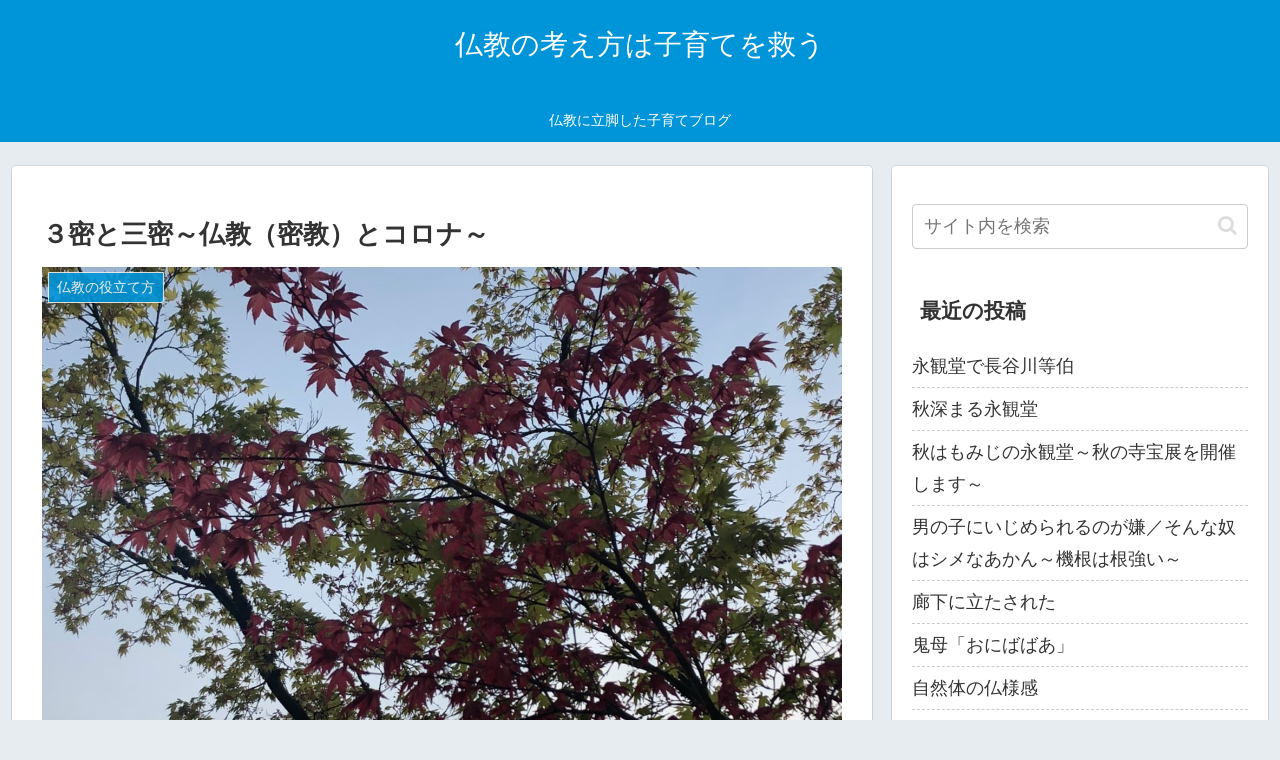

--- FILE ---
content_type: text/html; charset=utf-8
request_url: https://www.google.com/recaptcha/api2/aframe
body_size: 267
content:
<!DOCTYPE HTML><html><head><meta http-equiv="content-type" content="text/html; charset=UTF-8"></head><body><script nonce="hzOmnYKUR1v1giWsy2-zTQ">/** Anti-fraud and anti-abuse applications only. See google.com/recaptcha */ try{var clients={'sodar':'https://pagead2.googlesyndication.com/pagead/sodar?'};window.addEventListener("message",function(a){try{if(a.source===window.parent){var b=JSON.parse(a.data);var c=clients[b['id']];if(c){var d=document.createElement('img');d.src=c+b['params']+'&rc='+(localStorage.getItem("rc::a")?sessionStorage.getItem("rc::b"):"");window.document.body.appendChild(d);sessionStorage.setItem("rc::e",parseInt(sessionStorage.getItem("rc::e")||0)+1);localStorage.setItem("rc::h",'1769429100309');}}}catch(b){}});window.parent.postMessage("_grecaptcha_ready", "*");}catch(b){}</script></body></html>